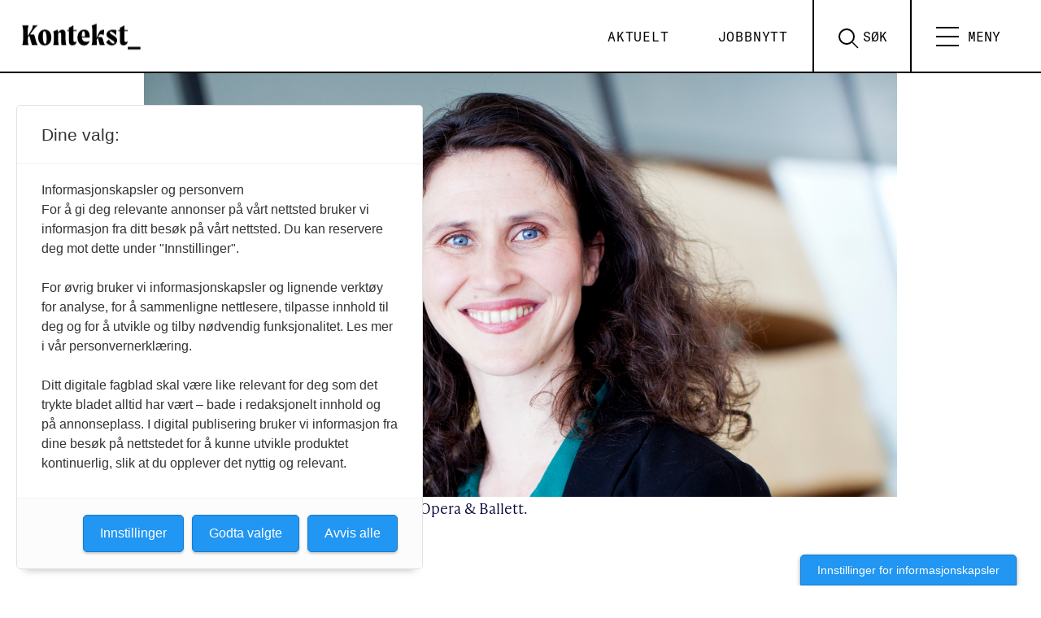

--- FILE ---
content_type: text/html; charset=UTF-8
request_url: https://www.kontekst.no/ny-satsing-pa-kvinnelige-koreografer/
body_size: 15415
content:
<!doctype html>
<html lang="nb-NO">
  <head>
  <meta charset="utf-8">
  <meta http-equiv="x-ua-compatible" content="ie=edge">
  <meta name="viewport" content="width=device-width, initial-scale=1, shrink-to-fit=no, viewport-fit=cover">


  <link rel="apple-touch-icon" sizes="180x180" href="https://www.kontekst.no/wp-content/themes/konsept-2.0/dist/images/apple-touch-icon_7cabc0bf.png">

  <link rel="icon" type="image/png" sizes="32x32" href="https://www.kontekst.no/wp-content/themes/konsept-2.0/dist/images/favicon-32x32_83cd475a.png">
  <link rel="icon" type="image/png" sizes="16x16" href="https://www.kontekst.no/wp-content/themes/konsept-2.0/dist/images/favicon-16x16_8b862927.png">
  <link rel="manifest" href="https://www.kontekst.no/wp-content/themes/konsept-2.0/dist/images/site_f7ebd251.webmanifest">
  <link rel="mask-icon" href="https://www.kontekst.no/wp-content/themes/konsept-2.0/dist/images/safari-pinned-tab_13edf92f.svg" color="#000000">
  <link rel="shortcut icon" href="https://www.kontekst.no/wp-content/themes/konsept-2.0/dist/images/favicon_1003b39a.ico">
  <meta name="msapplication-TileColor" content="#00605c">
  <meta name="msapplication-config" content="https://www.kontekst.no/wp-content/themes/konsept-2.0/dist/images/browserconfig_0c7d5bb0.xml">
  <meta name="theme-color" content="#ffffff">

  <!-- Facebook Pixel Code -->
  <script>
  !function(f,b,e,v,n,t,s)
  {if(f.fbq)return;n=f.fbq=function(){n.callMethod?
  n.callMethod.apply(n,arguments):n.queue.push(arguments)};
  if(!f._fbq)f._fbq=n;n.push=n;n.loaded=!0;n.version='2.0';
  n.queue=[];t=b.createElement(e);t.async=!0;
  t.src=v;s=b.getElementsByTagName(e)[0];
  s.parentNode.insertBefore(t,s)}(window, document,'script',
  'https://connect.facebook.net/en_US/fbevents.js');
  fbq('init', '443246073823318');
  fbq('track', 'PageView');
  </script>
  <noscript><img height="1" width="1" style="display:none"
  src="https://www.facebook.com/tr?id=443246073823318&ev=PageView&noscript=1"
  /></noscript>
  <!-- End Facebook Pixel Code -->

	<!-- Fagpressen -->
	<script src="https://t.atmng.io/fag_pressen/-m8AwRMEx.prod.js" async></script>

  <!-- Global site tag (gtag.js) - Google Analytics -->
<script async src="https://www.googletagmanager.com/gtag/js?id=G-T8CHH5HDY5"></script>
<script>
  window.dataLayer = window.dataLayer || [];
  function gtag(){dataLayer.push(arguments);}
  gtag('js', new Date());

  gtag('config', 'G-T8CHH5HDY5');
</script>

  <meta name='robots' content='index, follow, max-image-preview:large, max-snippet:-1, max-video-preview:-1' />
	<style>img:is([sizes="auto" i], [sizes^="auto," i]) { contain-intrinsic-size: 3000px 1500px }</style>
	
	<!-- This site is optimized with the Yoast SEO Premium plugin v26.0 (Yoast SEO v26.0) - https://yoast.com/wordpress/plugins/seo/ -->
	<title>Ny satsing på kvinnelige koreografer &#8902; Kontekst</title>
	<meta name="description" content="Talent Norge, Den Norske Opera &amp; Ballett og Norsk Tipping samarbeider om en ny satsing på kvinnelige koreografer." />
	<link rel="canonical" href="https://www.kontekst.no/ny-satsing-pa-kvinnelige-koreografer/" />
	<meta property="og:locale" content="nb_NO" />
	<meta property="og:type" content="article" />
	<meta property="og:title" content="Ny satsing på kvinnelige koreografer" />
	<meta property="og:description" content="Talent Norge, Den Norske Opera &amp; Ballett og Norsk Tipping samarbeider om en ny satsing på kvinnelige koreografer." />
	<meta property="og:url" content="https://www.kontekst.no/ny-satsing-pa-kvinnelige-koreografer/" />
	<meta property="og:site_name" content="Kontekst" />
	<meta property="article:publisher" content="https://www.facebook.com/kontekstkultur" />
	<meta property="article:published_time" content="2019-11-21T11:29:48+00:00" />
	<meta property="article:modified_time" content="2021-11-17T11:42:59+00:00" />
	<meta property="og:image" content="https://www.kontekst.no/wp-content/uploads/sites/2/2021/11/453650.jpg" />
	<meta property="og:image:width" content="1711" />
	<meta property="og:image:height" content="1080" />
	<meta property="og:image:type" content="image/jpeg" />
	<meta name="twitter:card" content="summary_large_image" />
	<meta name="twitter:creator" content="@kontekstkultur" />
	<meta name="twitter:site" content="@kontekstkultur" />
	<meta name="twitter:label1" content="Ansl. lesetid" />
	<meta name="twitter:data1" content="2 minutter" />
	<script type="application/ld+json" class="yoast-schema-graph">{"@context":"https://schema.org","@graph":[{"@type":"Article","@id":"https://www.kontekst.no/ny-satsing-pa-kvinnelige-koreografer/#article","isPartOf":{"@id":"https://www.kontekst.no/ny-satsing-pa-kvinnelige-koreografer/"},"author":{"name":"","@id":""},"headline":"Ny satsing på kvinnelige koreografer","datePublished":"2019-11-21T11:29:48+00:00","dateModified":"2021-11-17T11:42:59+00:00","mainEntityOfPage":{"@id":"https://www.kontekst.no/ny-satsing-pa-kvinnelige-koreografer/"},"wordCount":393,"commentCount":0,"publisher":{"@id":"https://www.kontekst.no/#organization"},"image":{"@id":"https://www.kontekst.no/ny-satsing-pa-kvinnelige-koreografer/#primaryimage"},"thumbnailUrl":"https://www.kontekst.no/wp-content/uploads/sites/2/2021/11/453650.jpg","articleSection":["Nyheter"],"inLanguage":"nb-NO","potentialAction":[{"@type":"CommentAction","name":"Comment","target":["https://www.kontekst.no/ny-satsing-pa-kvinnelige-koreografer/#respond"]}]},{"@type":"WebPage","@id":"https://www.kontekst.no/ny-satsing-pa-kvinnelige-koreografer/","url":"https://www.kontekst.no/ny-satsing-pa-kvinnelige-koreografer/","name":"Ny satsing på kvinnelige koreografer &#8902; Kontekst","isPartOf":{"@id":"https://www.kontekst.no/#website"},"primaryImageOfPage":{"@id":"https://www.kontekst.no/ny-satsing-pa-kvinnelige-koreografer/#primaryimage"},"image":{"@id":"https://www.kontekst.no/ny-satsing-pa-kvinnelige-koreografer/#primaryimage"},"thumbnailUrl":"https://www.kontekst.no/wp-content/uploads/sites/2/2021/11/453650.jpg","datePublished":"2019-11-21T11:29:48+00:00","dateModified":"2021-11-17T11:42:59+00:00","description":"Talent Norge, Den Norske Opera &amp; Ballett og Norsk Tipping samarbeider om en ny satsing på kvinnelige koreografer.","breadcrumb":{"@id":"https://www.kontekst.no/ny-satsing-pa-kvinnelige-koreografer/#breadcrumb"},"inLanguage":"nb-NO","potentialAction":[{"@type":"ReadAction","target":["https://www.kontekst.no/ny-satsing-pa-kvinnelige-koreografer/"]}]},{"@type":"ImageObject","inLanguage":"nb-NO","@id":"https://www.kontekst.no/ny-satsing-pa-kvinnelige-koreografer/#primaryimage","url":"https://www.kontekst.no/wp-content/uploads/sites/2/2021/11/453650.jpg","contentUrl":"https://www.kontekst.no/wp-content/uploads/sites/2/2021/11/453650.jpg","width":1711,"height":1080,"caption":"Ballettsjef Ingrid Lorentzen, Den Norske Opera &amp; Ballett."},{"@type":"BreadcrumbList","@id":"https://www.kontekst.no/ny-satsing-pa-kvinnelige-koreografer/#breadcrumb","itemListElement":[{"@type":"ListItem","position":1,"name":"Hjem","item":"https://www.kontekst.no/"},{"@type":"ListItem","position":2,"name":"Ny satsing på kvinnelige koreografer"}]},{"@type":"WebSite","@id":"https://www.kontekst.no/#website","url":"https://www.kontekst.no/","name":"Kontekst","description":"– Kulturlivets stemme","publisher":{"@id":"https://www.kontekst.no/#organization"},"potentialAction":[{"@type":"SearchAction","target":{"@type":"EntryPoint","urlTemplate":"https://www.kontekst.no/?s={search_term_string}"},"query-input":{"@type":"PropertyValueSpecification","valueRequired":true,"valueName":"search_term_string"}}],"inLanguage":"nb-NO"},{"@type":"Organization","@id":"https://www.kontekst.no/#organization","name":"Kontekst","url":"https://www.kontekst.no/","logo":{"@type":"ImageObject","inLanguage":"nb-NO","@id":"https://www.kontekst.no/#/schema/logo/image/","url":"https://www.kontekst.no/wp-content/uploads/sites/2/2021/11/Kontekst_logo_sort_RGB.png","contentUrl":"https://www.kontekst.no/wp-content/uploads/sites/2/2021/11/Kontekst_logo_sort_RGB.png","width":4270,"height":1154,"caption":"Kontekst"},"image":{"@id":"https://www.kontekst.no/#/schema/logo/image/"},"sameAs":["https://www.facebook.com/kontekstkultur","https://x.com/kontekstkultur","https://www.instagram.com/kontekst.no"],"description":"Et digitalt tidsskrift om kulturpolitikk, musikk, scenekunst og kunstutdanning","email":"redaksjon@kontekst.no","legalName":"Creo – Forbundet for kunst og kultur","foundingDate":"2021-11-01","publishingPrinciples":"https://www.kontekst.no/om-kontekst/","ownershipFundingInfo":"https://www.kontekst.no/om-kontekst/","ethicsPolicy":"https://www.kontekst.no/om-kontekst/"}]}</script>
	<!-- / Yoast SEO Premium plugin. -->


<link rel='dns-prefetch' href='//www.kontekst.no' />
<link rel='dns-prefetch' href='//use.typekit.net' />
<script type="text/javascript">
/* <![CDATA[ */
window._wpemojiSettings = {"baseUrl":"https:\/\/s.w.org\/images\/core\/emoji\/16.0.1\/72x72\/","ext":".png","svgUrl":"https:\/\/s.w.org\/images\/core\/emoji\/16.0.1\/svg\/","svgExt":".svg","source":{"concatemoji":"https:\/\/www.kontekst.no\/wp-includes\/js\/wp-emoji-release.min.js?ver=6.8.3"}};
/*! This file is auto-generated */
!function(s,n){var o,i,e;function c(e){try{var t={supportTests:e,timestamp:(new Date).valueOf()};sessionStorage.setItem(o,JSON.stringify(t))}catch(e){}}function p(e,t,n){e.clearRect(0,0,e.canvas.width,e.canvas.height),e.fillText(t,0,0);var t=new Uint32Array(e.getImageData(0,0,e.canvas.width,e.canvas.height).data),a=(e.clearRect(0,0,e.canvas.width,e.canvas.height),e.fillText(n,0,0),new Uint32Array(e.getImageData(0,0,e.canvas.width,e.canvas.height).data));return t.every(function(e,t){return e===a[t]})}function u(e,t){e.clearRect(0,0,e.canvas.width,e.canvas.height),e.fillText(t,0,0);for(var n=e.getImageData(16,16,1,1),a=0;a<n.data.length;a++)if(0!==n.data[a])return!1;return!0}function f(e,t,n,a){switch(t){case"flag":return n(e,"\ud83c\udff3\ufe0f\u200d\u26a7\ufe0f","\ud83c\udff3\ufe0f\u200b\u26a7\ufe0f")?!1:!n(e,"\ud83c\udde8\ud83c\uddf6","\ud83c\udde8\u200b\ud83c\uddf6")&&!n(e,"\ud83c\udff4\udb40\udc67\udb40\udc62\udb40\udc65\udb40\udc6e\udb40\udc67\udb40\udc7f","\ud83c\udff4\u200b\udb40\udc67\u200b\udb40\udc62\u200b\udb40\udc65\u200b\udb40\udc6e\u200b\udb40\udc67\u200b\udb40\udc7f");case"emoji":return!a(e,"\ud83e\udedf")}return!1}function g(e,t,n,a){var r="undefined"!=typeof WorkerGlobalScope&&self instanceof WorkerGlobalScope?new OffscreenCanvas(300,150):s.createElement("canvas"),o=r.getContext("2d",{willReadFrequently:!0}),i=(o.textBaseline="top",o.font="600 32px Arial",{});return e.forEach(function(e){i[e]=t(o,e,n,a)}),i}function t(e){var t=s.createElement("script");t.src=e,t.defer=!0,s.head.appendChild(t)}"undefined"!=typeof Promise&&(o="wpEmojiSettingsSupports",i=["flag","emoji"],n.supports={everything:!0,everythingExceptFlag:!0},e=new Promise(function(e){s.addEventListener("DOMContentLoaded",e,{once:!0})}),new Promise(function(t){var n=function(){try{var e=JSON.parse(sessionStorage.getItem(o));if("object"==typeof e&&"number"==typeof e.timestamp&&(new Date).valueOf()<e.timestamp+604800&&"object"==typeof e.supportTests)return e.supportTests}catch(e){}return null}();if(!n){if("undefined"!=typeof Worker&&"undefined"!=typeof OffscreenCanvas&&"undefined"!=typeof URL&&URL.createObjectURL&&"undefined"!=typeof Blob)try{var e="postMessage("+g.toString()+"("+[JSON.stringify(i),f.toString(),p.toString(),u.toString()].join(",")+"));",a=new Blob([e],{type:"text/javascript"}),r=new Worker(URL.createObjectURL(a),{name:"wpTestEmojiSupports"});return void(r.onmessage=function(e){c(n=e.data),r.terminate(),t(n)})}catch(e){}c(n=g(i,f,p,u))}t(n)}).then(function(e){for(var t in e)n.supports[t]=e[t],n.supports.everything=n.supports.everything&&n.supports[t],"flag"!==t&&(n.supports.everythingExceptFlag=n.supports.everythingExceptFlag&&n.supports[t]);n.supports.everythingExceptFlag=n.supports.everythingExceptFlag&&!n.supports.flag,n.DOMReady=!1,n.readyCallback=function(){n.DOMReady=!0}}).then(function(){return e}).then(function(){var e;n.supports.everything||(n.readyCallback(),(e=n.source||{}).concatemoji?t(e.concatemoji):e.wpemoji&&e.twemoji&&(t(e.twemoji),t(e.wpemoji)))}))}((window,document),window._wpemojiSettings);
/* ]]> */
</script>
<style id='wp-emoji-styles-inline-css' type='text/css'>

	img.wp-smiley, img.emoji {
		display: inline !important;
		border: none !important;
		box-shadow: none !important;
		height: 1em !important;
		width: 1em !important;
		margin: 0 0.07em !important;
		vertical-align: -0.1em !important;
		background: none !important;
		padding: 0 !important;
	}
</style>
<link rel='stylesheet' id='wp-block-library-css' href='https://www.kontekst.no/wp-includes/css/dist/block-library/style.min.css?ver=6.8.3' type='text/css' media='all' />
<style id='global-styles-inline-css' type='text/css'>
:root{--wp--preset--aspect-ratio--square: 1;--wp--preset--aspect-ratio--4-3: 4/3;--wp--preset--aspect-ratio--3-4: 3/4;--wp--preset--aspect-ratio--3-2: 3/2;--wp--preset--aspect-ratio--2-3: 2/3;--wp--preset--aspect-ratio--16-9: 16/9;--wp--preset--aspect-ratio--9-16: 9/16;--wp--preset--color--black: #000000;--wp--preset--color--cyan-bluish-gray: #abb8c3;--wp--preset--color--white: #ffffff;--wp--preset--color--pale-pink: #f78da7;--wp--preset--color--vivid-red: #cf2e2e;--wp--preset--color--luminous-vivid-orange: #ff6900;--wp--preset--color--luminous-vivid-amber: #fcb900;--wp--preset--color--light-green-cyan: #7bdcb5;--wp--preset--color--vivid-green-cyan: #00d084;--wp--preset--color--pale-cyan-blue: #8ed1fc;--wp--preset--color--vivid-cyan-blue: #0693e3;--wp--preset--color--vivid-purple: #9b51e0;--wp--preset--color--offwhite-1: var(--color-offwhite_1);--wp--preset--color--light-grey-1: var(--color-light_grey_1);--wp--preset--gradient--vivid-cyan-blue-to-vivid-purple: linear-gradient(135deg,rgba(6,147,227,1) 0%,rgb(155,81,224) 100%);--wp--preset--gradient--light-green-cyan-to-vivid-green-cyan: linear-gradient(135deg,rgb(122,220,180) 0%,rgb(0,208,130) 100%);--wp--preset--gradient--luminous-vivid-amber-to-luminous-vivid-orange: linear-gradient(135deg,rgba(252,185,0,1) 0%,rgba(255,105,0,1) 100%);--wp--preset--gradient--luminous-vivid-orange-to-vivid-red: linear-gradient(135deg,rgba(255,105,0,1) 0%,rgb(207,46,46) 100%);--wp--preset--gradient--very-light-gray-to-cyan-bluish-gray: linear-gradient(135deg,rgb(238,238,238) 0%,rgb(169,184,195) 100%);--wp--preset--gradient--cool-to-warm-spectrum: linear-gradient(135deg,rgb(74,234,220) 0%,rgb(151,120,209) 20%,rgb(207,42,186) 40%,rgb(238,44,130) 60%,rgb(251,105,98) 80%,rgb(254,248,76) 100%);--wp--preset--gradient--blush-light-purple: linear-gradient(135deg,rgb(255,206,236) 0%,rgb(152,150,240) 100%);--wp--preset--gradient--blush-bordeaux: linear-gradient(135deg,rgb(254,205,165) 0%,rgb(254,45,45) 50%,rgb(107,0,62) 100%);--wp--preset--gradient--luminous-dusk: linear-gradient(135deg,rgb(255,203,112) 0%,rgb(199,81,192) 50%,rgb(65,88,208) 100%);--wp--preset--gradient--pale-ocean: linear-gradient(135deg,rgb(255,245,203) 0%,rgb(182,227,212) 50%,rgb(51,167,181) 100%);--wp--preset--gradient--electric-grass: linear-gradient(135deg,rgb(202,248,128) 0%,rgb(113,206,126) 100%);--wp--preset--gradient--midnight: linear-gradient(135deg,rgb(2,3,129) 0%,rgb(40,116,252) 100%);--wp--preset--font-size--small: 13px;--wp--preset--font-size--medium: 20px;--wp--preset--font-size--large: 36px;--wp--preset--font-size--x-large: 42px;--wp--preset--spacing--20: 0.44rem;--wp--preset--spacing--30: 0.67rem;--wp--preset--spacing--40: 1rem;--wp--preset--spacing--50: 1.5rem;--wp--preset--spacing--60: 2.25rem;--wp--preset--spacing--70: 3.38rem;--wp--preset--spacing--80: 5.06rem;--wp--preset--shadow--natural: 6px 6px 9px rgba(0, 0, 0, 0.2);--wp--preset--shadow--deep: 12px 12px 50px rgba(0, 0, 0, 0.4);--wp--preset--shadow--sharp: 6px 6px 0px rgba(0, 0, 0, 0.2);--wp--preset--shadow--outlined: 6px 6px 0px -3px rgba(255, 255, 255, 1), 6px 6px rgba(0, 0, 0, 1);--wp--preset--shadow--crisp: 6px 6px 0px rgba(0, 0, 0, 1);}:where(body) { margin: 0; }.wp-site-blocks > .alignleft { float: left; margin-right: 2em; }.wp-site-blocks > .alignright { float: right; margin-left: 2em; }.wp-site-blocks > .aligncenter { justify-content: center; margin-left: auto; margin-right: auto; }:where(.is-layout-flex){gap: 0.5em;}:where(.is-layout-grid){gap: 0.5em;}.is-layout-flow > .alignleft{float: left;margin-inline-start: 0;margin-inline-end: 2em;}.is-layout-flow > .alignright{float: right;margin-inline-start: 2em;margin-inline-end: 0;}.is-layout-flow > .aligncenter{margin-left: auto !important;margin-right: auto !important;}.is-layout-constrained > .alignleft{float: left;margin-inline-start: 0;margin-inline-end: 2em;}.is-layout-constrained > .alignright{float: right;margin-inline-start: 2em;margin-inline-end: 0;}.is-layout-constrained > .aligncenter{margin-left: auto !important;margin-right: auto !important;}.is-layout-constrained > :where(:not(.alignleft):not(.alignright):not(.alignfull)){margin-left: auto !important;margin-right: auto !important;}body .is-layout-flex{display: flex;}.is-layout-flex{flex-wrap: wrap;align-items: center;}.is-layout-flex > :is(*, div){margin: 0;}body .is-layout-grid{display: grid;}.is-layout-grid > :is(*, div){margin: 0;}body{padding-top: 0px;padding-right: 0px;padding-bottom: 0px;padding-left: 0px;}a:where(:not(.wp-element-button)){text-decoration: underline;}:root :where(.wp-element-button, .wp-block-button__link){background-color: #32373c;border-width: 0;color: #fff;font-family: inherit;font-size: inherit;line-height: inherit;padding: calc(0.667em + 2px) calc(1.333em + 2px);text-decoration: none;}.has-black-color{color: var(--wp--preset--color--black) !important;}.has-cyan-bluish-gray-color{color: var(--wp--preset--color--cyan-bluish-gray) !important;}.has-white-color{color: var(--wp--preset--color--white) !important;}.has-pale-pink-color{color: var(--wp--preset--color--pale-pink) !important;}.has-vivid-red-color{color: var(--wp--preset--color--vivid-red) !important;}.has-luminous-vivid-orange-color{color: var(--wp--preset--color--luminous-vivid-orange) !important;}.has-luminous-vivid-amber-color{color: var(--wp--preset--color--luminous-vivid-amber) !important;}.has-light-green-cyan-color{color: var(--wp--preset--color--light-green-cyan) !important;}.has-vivid-green-cyan-color{color: var(--wp--preset--color--vivid-green-cyan) !important;}.has-pale-cyan-blue-color{color: var(--wp--preset--color--pale-cyan-blue) !important;}.has-vivid-cyan-blue-color{color: var(--wp--preset--color--vivid-cyan-blue) !important;}.has-vivid-purple-color{color: var(--wp--preset--color--vivid-purple) !important;}.has-offwhite-1-color{color: var(--wp--preset--color--offwhite-1) !important;}.has-light-grey-1-color{color: var(--wp--preset--color--light-grey-1) !important;}.has-black-background-color{background-color: var(--wp--preset--color--black) !important;}.has-cyan-bluish-gray-background-color{background-color: var(--wp--preset--color--cyan-bluish-gray) !important;}.has-white-background-color{background-color: var(--wp--preset--color--white) !important;}.has-pale-pink-background-color{background-color: var(--wp--preset--color--pale-pink) !important;}.has-vivid-red-background-color{background-color: var(--wp--preset--color--vivid-red) !important;}.has-luminous-vivid-orange-background-color{background-color: var(--wp--preset--color--luminous-vivid-orange) !important;}.has-luminous-vivid-amber-background-color{background-color: var(--wp--preset--color--luminous-vivid-amber) !important;}.has-light-green-cyan-background-color{background-color: var(--wp--preset--color--light-green-cyan) !important;}.has-vivid-green-cyan-background-color{background-color: var(--wp--preset--color--vivid-green-cyan) !important;}.has-pale-cyan-blue-background-color{background-color: var(--wp--preset--color--pale-cyan-blue) !important;}.has-vivid-cyan-blue-background-color{background-color: var(--wp--preset--color--vivid-cyan-blue) !important;}.has-vivid-purple-background-color{background-color: var(--wp--preset--color--vivid-purple) !important;}.has-offwhite-1-background-color{background-color: var(--wp--preset--color--offwhite-1) !important;}.has-light-grey-1-background-color{background-color: var(--wp--preset--color--light-grey-1) !important;}.has-black-border-color{border-color: var(--wp--preset--color--black) !important;}.has-cyan-bluish-gray-border-color{border-color: var(--wp--preset--color--cyan-bluish-gray) !important;}.has-white-border-color{border-color: var(--wp--preset--color--white) !important;}.has-pale-pink-border-color{border-color: var(--wp--preset--color--pale-pink) !important;}.has-vivid-red-border-color{border-color: var(--wp--preset--color--vivid-red) !important;}.has-luminous-vivid-orange-border-color{border-color: var(--wp--preset--color--luminous-vivid-orange) !important;}.has-luminous-vivid-amber-border-color{border-color: var(--wp--preset--color--luminous-vivid-amber) !important;}.has-light-green-cyan-border-color{border-color: var(--wp--preset--color--light-green-cyan) !important;}.has-vivid-green-cyan-border-color{border-color: var(--wp--preset--color--vivid-green-cyan) !important;}.has-pale-cyan-blue-border-color{border-color: var(--wp--preset--color--pale-cyan-blue) !important;}.has-vivid-cyan-blue-border-color{border-color: var(--wp--preset--color--vivid-cyan-blue) !important;}.has-vivid-purple-border-color{border-color: var(--wp--preset--color--vivid-purple) !important;}.has-offwhite-1-border-color{border-color: var(--wp--preset--color--offwhite-1) !important;}.has-light-grey-1-border-color{border-color: var(--wp--preset--color--light-grey-1) !important;}.has-vivid-cyan-blue-to-vivid-purple-gradient-background{background: var(--wp--preset--gradient--vivid-cyan-blue-to-vivid-purple) !important;}.has-light-green-cyan-to-vivid-green-cyan-gradient-background{background: var(--wp--preset--gradient--light-green-cyan-to-vivid-green-cyan) !important;}.has-luminous-vivid-amber-to-luminous-vivid-orange-gradient-background{background: var(--wp--preset--gradient--luminous-vivid-amber-to-luminous-vivid-orange) !important;}.has-luminous-vivid-orange-to-vivid-red-gradient-background{background: var(--wp--preset--gradient--luminous-vivid-orange-to-vivid-red) !important;}.has-very-light-gray-to-cyan-bluish-gray-gradient-background{background: var(--wp--preset--gradient--very-light-gray-to-cyan-bluish-gray) !important;}.has-cool-to-warm-spectrum-gradient-background{background: var(--wp--preset--gradient--cool-to-warm-spectrum) !important;}.has-blush-light-purple-gradient-background{background: var(--wp--preset--gradient--blush-light-purple) !important;}.has-blush-bordeaux-gradient-background{background: var(--wp--preset--gradient--blush-bordeaux) !important;}.has-luminous-dusk-gradient-background{background: var(--wp--preset--gradient--luminous-dusk) !important;}.has-pale-ocean-gradient-background{background: var(--wp--preset--gradient--pale-ocean) !important;}.has-electric-grass-gradient-background{background: var(--wp--preset--gradient--electric-grass) !important;}.has-midnight-gradient-background{background: var(--wp--preset--gradient--midnight) !important;}.has-small-font-size{font-size: var(--wp--preset--font-size--small) !important;}.has-medium-font-size{font-size: var(--wp--preset--font-size--medium) !important;}.has-large-font-size{font-size: var(--wp--preset--font-size--large) !important;}.has-x-large-font-size{font-size: var(--wp--preset--font-size--x-large) !important;}
:where(.wp-block-post-template.is-layout-flex){gap: 1.25em;}:where(.wp-block-post-template.is-layout-grid){gap: 1.25em;}
:where(.wp-block-columns.is-layout-flex){gap: 2em;}:where(.wp-block-columns.is-layout-grid){gap: 2em;}
:root :where(.wp-block-pullquote){font-size: 1.5em;line-height: 1.6;}
</style>
<link rel='stylesheet' id='qtip2css-css' href='https://www.kontekst.no/wp-content/plugins/wordpress-tooltips/js/qtip2/jquery.qtip.min.css?ver=6.8.3' type='text/css' media='all' />
<link rel='stylesheet' id='directorycss-css' href='https://www.kontekst.no/wp-content/plugins/wordpress-tooltips/js/jdirectory/directory.min.css?ver=6.8.3' type='text/css' media='all' />
<link rel='stylesheet' id='searchwp-forms-css' href='https://www.kontekst.no/wp-content/plugins/searchwp-live-ajax-search/assets/styles/frontend/search-forms.min.css?ver=1.8.6' type='text/css' media='all' />
<link rel='stylesheet' id='searchwp-live-search-css' href='https://www.kontekst.no/wp-content/plugins/searchwp-live-ajax-search/assets/styles/style.min.css?ver=1.8.6' type='text/css' media='all' />
<style id='searchwp-live-search-inline-css' type='text/css'>
.searchwp-live-search-result .searchwp-live-search-result--title a {
  font-size: 16px;
}
.searchwp-live-search-result .searchwp-live-search-result--price {
  font-size: 14px;
}
.searchwp-live-search-result .searchwp-live-search-result--add-to-cart .button {
  font-size: 14px;
}

</style>
<link rel='stylesheet' id='fonts-css' href='https://use.typekit.net/vyu5uwp.css?ver=6.8.3' type='text/css' media='all' />
<link rel='stylesheet' id='sage/main.css-css' href='https://www.kontekst.no/wp-content/themes/konsept-2.0/dist/styles/main_c28573cc.css' type='text/css' media='all' />
<script type="text/javascript" src="https://www.kontekst.no/wp-includes/js/jquery/jquery.min.js?ver=3.7.1" id="jquery-core-js"></script>
<script type="text/javascript" src="https://www.kontekst.no/wp-includes/js/jquery/jquery-migrate.min.js?ver=3.4.1" id="jquery-migrate-js"></script>
<script type="text/javascript" src="https://www.kontekst.no/wp-content/plugins/wordpress-tooltips/js/qtip2/jquery.qtip.min.js?ver=6.8.3" id="qtip2js-js"></script>
<script type="text/javascript" src="https://www.kontekst.no/wp-content/plugins/wordpress-tooltips/js/jdirectory/jquery.directory.min.js?ver=6.8.3" id="directoryjs-js"></script>
<link rel="https://api.w.org/" href="https://www.kontekst.no/wp-json/" /><link rel="alternate" title="JSON" type="application/json" href="https://www.kontekst.no/wp-json/wp/v2/posts/9018" /><link rel="EditURI" type="application/rsd+xml" title="RSD" href="https://www.kontekst.no/xmlrpc.php?rsd" />
<link rel='shortlink' href='https://www.kontekst.no/?p=9018' />
<link rel="alternate" title="oEmbed (JSON)" type="application/json+oembed" href="https://www.kontekst.no/wp-json/oembed/1.0/embed?url=https%3A%2F%2Fwww.kontekst.no%2Fny-satsing-pa-kvinnelige-koreografer%2F" />
<link rel="alternate" title="oEmbed (XML)" type="text/xml+oembed" href="https://www.kontekst.no/wp-json/oembed/1.0/embed?url=https%3A%2F%2Fwww.kontekst.no%2Fny-satsing-pa-kvinnelige-koreografer%2F&#038;format=xml" />
 	<script type="text/javascript">	
	if(typeof jQuery=='undefined')
	{
		document.write('<'+'script src="https://www.kontekst.no/wp-content/plugins//wordpress-tooltips/js/qtip/jquery.js" type="text/javascript"></'+'script>');
	}
	</script>
	<script type="text/javascript">

	function toolTips(whichID,theTipContent)
	{
    		theTipContent = theTipContent.replace('[[[[[','');
    		theTipContent = theTipContent.replace(']]]]]','');
    		theTipContent = theTipContent.replace('@@@@','');
    		theTipContent = theTipContent.replace('####','');
    		theTipContent = theTipContent.replace('%%%%','');
    		theTipContent = theTipContent.replace('//##','');
    		theTipContent = theTipContent.replace('##]]','');
    		    		    		    		
			jQuery(whichID).qtip
			(
				{
					content:
					{
						text:theTipContent,
												
					},
   					style:
   					{
   					   						classes:' qtip-dark wordpress-tooltip-free qtip-rounded qtip-shadow '
    				},
    				position:
    				{
    					viewport: jQuery(window),
    					my: 'bottom center',
    					at: 'top center'
    				},
					show:'mouseover',
					hide: { fixed: true, delay: 200 }
				}
			)
	}
</script>
	
	<style type="text/css">
	.tooltips_table .tooltipsall
	{
		border-bottom:none !important;
	}
	.tooltips_table span {
    color: inherit !important;
	}
	.qtip-content .tooltipsall
	{
		border-bottom:none !important;
		color: inherit !important;
	}
	
		.tooltipsincontent
	{
		border-bottom:2px dotted #888;	
	}

	.tooltipsPopupCreditLink a
	{
		color:gray;
	}	
	</style>
			<style type="text/css">
			.navitems a
			{
				text-decoration: none !important;
			}
		</style>
								<style type="text/css">
							.tooltips_table_title span
							{
							font-size: 14px !important;
							}
						</style>
					<meta property="article:section" content="Nyheter" />
</head>
    <body class="wp-singular post-template-default single single-post postid-9018 single-format-standard wp-theme-konsept-20resources category-nyheter ny-satsing-pa-kvinnelige-koreografer app-data index-data singular-data single-data single-post-data single-post-ny-satsing-pa-kvinnelige-koreografer-data">
        <header class="site-header">
  <a class="skip-to-content-link" href="#main">
    Skip to content
  </a>

  <!-- <div class="container"> -->
  <a class="brand" href="https://www.kontekst.no/">
    <i class="icon"><svg width="1024.72" height="276.69" viewBox="0 0 1024.72 276.69">
                      <g>
                        <path class="svg-fill" d="M172.74,146.79c0-39.26,21.52-63.15,53-63.15,27.2,0,50.61,22.23,50.61,62,0,39.49-21.52,63.14-53.21,63.14C195.92,208.75,172.74,186.28,172.74,146.79Zm66.7,11.35c0-31-5.91-62-17.5-62-10.17,0-12.54,15.38-12.54,38.08,0,31,5.91,62,17.5,62C237.07,196.22,239.44,181.08,239.44,158.14Z"/>
                        <path class="svg-fill" d="M394.56,205.68H356.49c-2.37-9.93-3.08-23.89-3.08-40V122c0-12.06-3.55-15.61-10.4-15.61-4,0-8.52,1.66-12.54,6.86v59.6c0,13.48.24,21,5.44,32.88H290.26c5-11.83,5.44-19.4,5.44-32.88V126.92c0-11.82-.23-17.74-5.44-28.38,11.36-4.73,23.18-9.7,34.3-15.14a67.09,67.09,0,0,1,5.91,22.94c6.39-14.42,18.92-22.23,32.17-22.23,16.79,0,25.54,11.83,25.54,33.35V165C388.18,181.56,390.07,192,394.56,205.68Z"/>
                        <path class="svg-fill" d="M449.34,95.23v66.22c0,6.86,0,20.11,11.83,20.11,5.68,0,10.17-2.84,13.95-6.15,0,18.92-14.42,32.87-33.11,32.87-13.95,0-27.43-8-27.43-32.87V95.23h-14L402,86.48h12.3c0-4.73-.24-10.65-.71-18a201.79,201.79,0,0,0,35.71-18.21V86.48h27.2l-1.18,8.75Z"/>
                        <path class="svg-fill" d="M577.29,147H516.75c2.6,19.87,11.11,32.17,35.71,32.17a53,53,0,0,0,24.36-5.44c-2.13,14.19-15.37,35-43.28,35-30,0-51.32-24.59-51.32-61.49,0-35.48,18.44-63.38,52.74-63.38,29.33,0,42.33,20.81,42.33,45.64Zm-35.47-16.79c0-25.3-4.73-34.06-12.3-34.06-7.81,0-13.48,9.7-13.48,35,0,2.6,0,5.2.23,7.8H534C540.63,139,541.82,138.51,541.82,130.23Z"/>
                        <path class="svg-fill" d="M698.52,205.68H658.07l-14.89-52.27c-.71-2.13-1.19-3.55-2.37-4.49l-7.57,16.79v5.2a253.17,253.17,0,0,0,2.13,34.77H593c4.73-13.72,5.44-22,5.44-34.77V83.64c0-12.06,0-21.52-5-32.4a252.79,252.79,0,0,0,39.73-14.9V147.26l6.15-14.43C654.29,97.59,660,86,683.62,86h8.51l-3.31,41.87c-8.28-5.21-14.43-7.81-20.57-7.81-8.76,0-15.85,5-24.37,22.71h21.29c9,0,12.53,2.13,15.61,12.77l7.81,27A93.21,93.21,0,0,0,698.52,205.68Z"/>
                        <path class="svg-fill"  d="M736,105.64c0,5.67,7.57,11.11,24.84,22l13,8.28c8.52,5.44,20.58,15.37,20.58,32.64,0,21.76-18.21,40-42.33,40-20.82,0-37.14-12.77-44.94-26.73l22-19.16c14.43,22.71,26.73,31,35.48,31,4.73,0,8.28-2.37,8.28-7.34,0-5.91-4-10.64-18-19.15L736,155.54c-16.08-9.93-25.3-17.5-25.3-32.64,0-20.58,19.15-38.31,50.84-38.55,11.36,0,22.47,2.36,27.68,4.49l-4.26,42.1c-9.22-17.26-27.2-31.45-41.39-31.45C738.82,99.49,736,101.85,736,105.64Z"/>
                        <path class="svg-fill" d="M851.44,95.23v66.22c0,6.86,0,20.11,11.82,20.11,5.68,0,10.17-2.84,14-6.15,0,18.92-14.43,32.87-33.11,32.87-14,0-27.44-8-27.44-32.87V95.23H802.72l1.42-8.75h12.3c0-4.73-.24-10.65-.71-18a202.14,202.14,0,0,0,35.71-18.21V86.48h27.2l-1.18,8.75Z"/>
                        <rect class="svg-fill marker" x="878.64" y="220.09" width="99.25" height="20.26"/>
                        <path class="svg-fill" d="M156.09,175.56c3.1,11.71,7.88,22.71,13.62,30.12H123.57l-20.56-72a7.54,7.54,0,0,0-1.19-2.39L90.34,147.59v17a127,127,0,0,0,6.46,41.12H47.31a127,127,0,0,0,6.46-41.12V91.17c0-12.91-1.68-27-6.94-40.88H97a120,120,0,0,0-6.7,40.88v41.36l26.78-42.08c9.8-15.54,12.67-26.06,11.95-40.16h40.64C154.89,60.57,141.5,75.87,127.88,95l-19.13,26.78h20.8c7.65,0,11.71,1.67,12.67,4.78Z"/>
                      </g>
                    </svg></i>
    <span class="sr-only">Kontekst</span>
  </a>

  <section class="menu">
          <nav class="nav-primary">
        <ul id="menu-navbar-menu" class="menu"><li id="menu-item-887" class="menu-item menu-item-type-custom menu-item-object-custom menu-item-887"><a href="/aktuelt">Aktuelt</a></li>
<li id="menu-item-146" class="menu-item menu-item-type-post_type menu-item-object-page menu-item-146"><a href="https://www.kontekst.no/ledige-stillinger/">Jobbnytt</a></li>
</ul>      </nav>
    
    <form class="search-form" id="searchform" action="https://www.kontekst.no/" method="get">
      <div class="search-form-wrapper">
        <div class="form-field -masked">
          <div class="mask">
            <input title="Søk" tabindex="-1" class="search-field" type="text" name="s" id="search" value="" placeholder="Søk" autocomplete="on" data-swplive="true" />
          </div>
          <div class="live-results-container" id="liveSearchResults"></div>
        </div>

        <button class="search-submit toggle" type="submit" title="Submit" aria-label="Search submit">
          <span class="btn-label">Søk</span>
        </button>
      </div>
    </form>

    <button class="hamburger" type="button">
      <span class="hamburger-box">
        <span class="hamburger-inner"></span>
      </span>
      <span class="btn-label">Meny</span>
    </button>
  </section>

  <nav class="hamburger-menu" id="hamburgerMenu" aria-hidden="true">
    <div class="backdrop" tabindex="-1" data-micromodal-close>
      <div class="modal-container" role="dialog" aria-modal="true" aria-labelledby="hamburger-menu-title">
        <h2 id="hamburger-menu-title" class="sr-only">Main menu</h2>

        <div class="container nav-secondary" id="secondaryNavigation">
          <div class="menu-row row">

            <div class="menu-column col-sm-6 col-md-4 offset-md-3 col-xl-3 offset-xl-3">
                              <ul id="menu-article-menu" class="left-column menu-items"><li id="menu-item-35" class="menu-item menu-item-type-taxonomy menu-item-object-category current-post-ancestor menu-item-has-children menu-item-35"><a href="https://www.kontekst.no/aktuelt/">Aktuelt</a>
<ul class="sub-menu">
	<li id="menu-item-27133" class="menu-item menu-item-type-taxonomy menu-item-object-category current-post-ancestor current-menu-parent current-post-parent menu-item-27133"><a href="https://www.kontekst.no/aktuelt/nyheter/">Nyheter</a></li>
	<li id="menu-item-27130" class="menu-item menu-item-type-taxonomy menu-item-object-category menu-item-27130"><a href="https://www.kontekst.no/aktuelt/intervju/">Intervju</a></li>
	<li id="menu-item-27132" class="menu-item menu-item-type-taxonomy menu-item-object-category menu-item-27132"><a href="https://www.kontekst.no/aktuelt/portrett/">Portrett</a></li>
	<li id="menu-item-27134" class="menu-item menu-item-type-taxonomy menu-item-object-category menu-item-27134"><a href="https://www.kontekst.no/aktuelt/tema/">Tema</a></li>
	<li id="menu-item-27131" class="menu-item menu-item-type-taxonomy menu-item-object-category menu-item-27131"><a href="https://www.kontekst.no/aktuelt/reportasje/">Reportasje</a></li>
	<li id="menu-item-31164" class="menu-item menu-item-type-taxonomy menu-item-object-category menu-item-31164"><a href="https://www.kontekst.no/aktuelt/notis/">Notis</a></li>
	<li id="menu-item-27138" class="menu-item menu-item-type-taxonomy menu-item-object-category menu-item-27138"><a href="https://www.kontekst.no/aktuelt/podkast/">Podkast</a></li>
</ul>
</li>
<li id="menu-item-40" class="menu-item menu-item-type-taxonomy menu-item-object-category menu-item-has-children menu-item-40"><a href="https://www.kontekst.no/meninger/">Meninger</a>
<ul class="sub-menu">
	<li id="menu-item-27135" class="menu-item menu-item-type-taxonomy menu-item-object-category menu-item-27135"><a href="https://www.kontekst.no/meninger/kommentar/">Kommentar</a></li>
	<li id="menu-item-27137" class="menu-item menu-item-type-taxonomy menu-item-object-category menu-item-27137"><a href="https://www.kontekst.no/meninger/kronikk/">Kronikk</a></li>
	<li id="menu-item-27136" class="menu-item menu-item-type-taxonomy menu-item-object-category menu-item-27136"><a href="https://www.kontekst.no/meninger/essay/">Essay</a></li>
	<li id="menu-item-30101" class="menu-item menu-item-type-taxonomy menu-item-object-category menu-item-30101"><a href="https://www.kontekst.no/meninger/minneord/">Minneord</a></li>
</ul>
</li>
<li id="menu-item-39" class="menu-item menu-item-type-taxonomy menu-item-object-category menu-item-39"><a href="https://www.kontekst.no/fagartikler/">Fagartikler</a></li>
</ul>                          </div>

            <div class="menu-column col-sm-6 col-md-5 col-xl-3 offset-xl-3">
                              <ul id="menu-page-menu" class="right-column menu-items"><li id="menu-item-44" class="menu-item menu-item-type-post_type menu-item-object-page menu-item-44"><a href="https://www.kontekst.no/ledige-stillinger/">Jobbnytt</a></li>
<li id="menu-item-43" class="menu-item menu-item-type-post_type menu-item-object-page menu-item-43"><a href="https://www.kontekst.no/om-kontekst/">Om Kontekst</a></li>
</ul>              
              <div class="divider component-header-graphic">
                <i class="icon -header-graphic"><svg version="1.1" viewBox="0 0 375.3 9.8" width="375.3" height="9.8">
                                    <circle class="svg-fill" cx="1.9" cy="7.9" r="1.9"/>
                                    <circle class="svg-fill" cx="1.9" cy="1.9" r="1.9"/>
                                    <circle class="svg-fill" cx="13.5" cy="7.9" r="1.9"/>
                                    <circle class="svg-fill" cx="13.5" cy="1.9" r="1.9"/>
                                    <circle class="svg-fill" cx="25.2" cy="7.9" r="1.9"/>
                                    <circle class="svg-fill" cx="25.2" cy="1.9" r="1.9"/>
                                    <circle class="svg-fill" cx="36.8" cy="7.9" r="1.9"/>
                                    <circle class="svg-fill" cx="36.8" cy="1.9" r="1.9"/>
                                    <circle class="svg-fill" cx="48.4" cy="7.9" r="1.9"/>
                                    <circle class="svg-fill" cx="48.4" cy="1.9" r="1.9"/>
                                    <circle class="svg-fill" cx="60.1" cy="7.9" r="1.9"/>
                                    <circle class="svg-fill" cx="60.1" cy="1.9" r="1.9"/>
                                    <circle class="svg-fill" cx="71.7" cy="7.9" r="1.9"/>
                                    <circle class="svg-fill" cx="71.7" cy="1.9" r="1.9"/>
                                    <circle class="svg-fill" cx="83.4" cy="7.9" r="1.9"/>
                                    <circle class="svg-fill" cx="83.4" cy="1.9" r="1.9"/>
                                    <circle class="svg-fill" cx="95" cy="7.9" r="1.9"/>
                                    <circle class="svg-fill" cx="95" cy="1.9" r="1.9"/>
                                    <circle class="svg-fill" cx="106.6" cy="7.9" r="1.9"/>
                                    <circle class="svg-fill" cx="106.6" cy="1.9" r="1.9"/>
                                    <circle class="svg-fill" cx="118.3" cy="7.9" r="1.9"/>
                                    <circle class="svg-fill" cx="118.3" cy="1.9" r="1.9"/>
                                    <circle class="svg-fill" cx="129.9" cy="7.9" r="1.9"/>
                                    <circle class="svg-fill" cx="129.9" cy="1.9" r="1.9"/>
                                    <circle class="svg-fill" cx="141.5" cy="7.9" r="1.9"/>
                                    <circle class="svg-fill" cx="141.5" cy="1.9" r="1.9"/>
                                    <circle class="svg-fill" cx="153.2" cy="7.9" r="1.9"/>
                                    <circle class="svg-fill" cx="153.2" cy="1.9" r="1.9"/>
                                    <circle class="svg-fill" cx="164.8" cy="7.9" r="1.9"/>
                                    <circle class="svg-fill" cx="164.8" cy="1.9" r="1.9"/>
                                    <circle class="svg-fill" cx="176.5" cy="7.9" r="1.9"/>
                                    <circle class="svg-fill" cx="176.5" cy="1.9" r="1.9"/>
                                    <circle class="svg-fill" cx="188.1" cy="7.9" r="1.9"/>
                                    <circle class="svg-fill" cx="188.1" cy="1.9" r="1.9"/>
                                    <circle class="svg-fill" cx="199.7" cy="7.9" r="1.9"/>
                                    <circle class="svg-fill" cx="199.7" cy="1.9" r="1.9"/>
                                    <circle class="svg-fill" cx="211.4" cy="7.9" r="1.9"/>
                                    <circle class="svg-fill" cx="211.4" cy="1.9" r="1.9"/>
                                    <circle class="svg-fill" cx="223" cy="7.9" r="1.9"/>
                                    <circle class="svg-fill" cx="223" cy="1.9" r="1.9"/>
                                    <circle class="svg-fill" cx="234.6" cy="7.9" r="1.9"/>
                                    <circle class="svg-fill" cx="234.6" cy="1.9" r="1.9"/>
                                    <circle class="svg-fill" cx="246.3" cy="7.9" r="1.9"/>
                                    <circle class="svg-fill" cx="246.3" cy="1.9" r="1.9"/>
                                    <circle class="svg-fill" cx="257.9" cy="7.9" r="1.9"/>
                                    <circle class="svg-fill" cx="257.9" cy="1.9" r="1.9"/>
                                    <circle class="svg-fill" cx="269.6" cy="7.9" r="1.9"/>
                                    <circle class="svg-fill" cx="269.6" cy="1.9" r="1.9"/>
                                    <circle class="svg-fill" cx="281.2" cy="7.9" r="1.9"/>
                                    <circle class="svg-fill" cx="281.2" cy="1.9" r="1.9"/>
                                    <circle class="svg-fill" cx="292.8" cy="7.9" r="1.9"/>
                                    <circle class="svg-fill" cx="292.8" cy="1.9" r="1.9"/>
                                    <circle class="svg-fill" cx="304.5" cy="7.9" r="1.9"/>
                                    <circle class="svg-fill" cx="304.5" cy="1.9" r="1.9"/>
                                    <circle class="svg-fill" cx="316.1" cy="7.9" r="1.9"/>
                                    <circle class="svg-fill" cx="316.1" cy="1.9" r="1.9"/>
                                    <circle class="svg-fill" cx="326.9" cy="7.9" r="1.9"/>
                                    <circle class="svg-fill" cx="326.9" cy="1.9" r="1.9"/>
                                    <circle class="svg-fill" cx="338.5" cy="7.9" r="1.9"/>
                                    <circle class="svg-fill" cx="338.5" cy="1.9" r="1.9"/>
                                    <circle class="svg-fill" cx="350.2" cy="7.9" r="1.9"/>
                                    <circle class="svg-fill" cx="350.2" cy="1.9" r="1.9"/>
                                    <circle class="svg-fill" cx="361.8" cy="7.9" r="1.9"/>
                                    <circle class="svg-fill" cx="361.8" cy="1.9" r="1.9"/>
                                    <circle class="svg-fill" cx="373.4" cy="7.9" r="1.9"/>
                                    <circle class="svg-fill" cx="373.4" cy="1.9" r="1.9"/>
                                    </svg></i>
              </div>
              <p class="italic mt-4 hamburger-extra">Kulturlivets stemme. Et tidsskrift fra <a href="https://creokultur.no/">Creo</a>.</p>
            </div>

          </div>
        </div>

      </div>
    </div>
  </nav>

  <!-- </div> -->
</header>

<div class="overlay"></div>

    <!-- <div class="wrap container" role="document">
      <div class="content"> -->
        <main id="main" class="main">
          <div class="wrap container-fluid" role="document">

                     <article class="content post-is-archive post-9018 post type-post status-publish format-standard has-post-thumbnail hentry category-nyheter">
  <figure class="wp-block-image size-large is-style-default">
  <div class="image-wrapper">
    <img fetchpriority="high" decoding="async" width="4096" height="2586" src="https://www.kontekst.no/wp-content/uploads/sites/2/2021/11/453650.jpg" alt="Ballettsjef Ingrid Lorentzen, Den Norske Opera &amp; Ballett.">
  </div>

  <figcaption>
    <span class="caption">
      Ballettsjef Ingrid Lorentzen, Den Norske Opera &amp; Ballett.
    </span>

    <span class="credit">

      <span class="text">
        <span class="sr-only">Foto: </span>Nadia Frantsen
    </span>
  </figcaption>

</figure>
<header class="component-article-header is-style-align-center is-style-small-article-header">

	<h1>Ny satsing på kvinnelige koreografer</h1>

	<p class="is-style-lead">
		Talent Norge, Den Norske Opera &amp; Ballett og Norsk Tipping samarbeider om en ny satsing på kvinnelige koreografer.
	</p>

	<section class="widget component-entry-meta">
		<div class="details">
			<div class="dates">
				<div class="entry-published">
					<!-- createdtime -->
					<span class="sr-only">publisert </span>21.11.2019
				</div>
			</div>

			        <a href="https://www.kontekst.no/arkiv/?skribent=1212" class="entry-byline">
            <span class="sr-only">forfatter</span>

            <span class="author">Marte Bjerke</span>
        </a>

		</div>
	</section>
</header>
<p>Satsingen iverksettes allerede i år. Operaen har det faglige ansvaret, mens Talent Norge og Norsk Tipping går inn med 7,1 millioner kroner over de tre neste åra. Dette melder Talent Norge på sine nettsider.</p>
<p><strong>• Les også:</strong> <a href='https://musikkultur.no/nyheter/dansedugnaden-6.337.646444.c9508672fe'>Dansedugnaden – bak scenen under Nasjonalballetten RAW</a></p>
<h2>Ingen nye verk av kvinner på Hovedscenen</h2>
<p>Koreografstanden domineres av menn, og det klassiske ballettrepertoaret er i stor grad skapt av mannlige koreografer. </p>
<p>– I ballett, en av verdens mest kvinnedominerte aktiviteter, er historiene som fortelles i stor grad skapt av menn. Det er et paradoks. Når vi ser på de nye verkene som lages for de store scenene der ressursene er størst, publikummerne flest og det er størst mulighet til å sette avtrykk, er bildet særlig skjevt. På ti år var det ingen nye verk av kvinner skapt for Hovedscenen i Den Norske Opera &amp; Ballett, sier ballettsjef Ingrid Lorentzen til talentnorge.no.</p>
<p>Hun forteller at Royal Ballet i London og flere andre internasjonale ballettkompanier ønsker å samarbeide med Operaen i Oslo om prosjektet de nå setter i gang.</p>
<h2>Vil løfte talenter og ta dem ut i verden</h2>
<p>For å endre satte strukturer kreves det innsats på tre nivåer: Finne og løfte de nye talentene, bygge de gode koreografene ved å se til at de får gjentatte arbeidsmuligheter, og ta de beste ut i verden og presentere deres verk internasjonalt.</p>
<p>Milepæler i arbeidet er blant annet å arrangere en internasjonal mønstring, hyre en husregissør og mentor, sikre opphold hos kompanier i utlandet, og minst én urpremiere signert en kvinnelig koreograf på Hovedscenen hver sesong.</p>
<h2>Gir konkrete resultater</h2>
<p>Satsingen er del av Talent Norges og Norsk Tippings kvinnesatsing – en satsing de har sett konkrete resultater av.</p>
<p>– Vårt første store prosjekt var sammen med Norsk filminstitutt, der den langsiktige målsettingen var at minst 80 prosent av deltakerne skulle produsere film i langt format innen tre år etter endt deltakelse i ordningen. Kun kort tid etter at satsingen er avslutta ser vi at 75 prosent har nådd sitt mål, sier Maria Mediaas Jørstad, daglig leder i Talent Norge, til talentnorge.no.</p>
</article>

     <section class="inner-block newsletter newsletter-single">
     <div class="newsletter-wrapper">
          <div class="newsletter-col-1">
               <i class="icon -newsletter"><svg version="1.1" viewBox="0 0 64.6 45.9" width="64.6" height="45.9">
                          <rect x="1" y="1" class="svg-stroke" width="62.6" height="43.9"/>
                          <polyline class="svg-stroke" points="2.5,1 32.3,30 62.1,1 "/>
                        </svg></i><h2 class="title">Nyhetsbrev!</h2><p class="description">Gjør oss mindre avhengig av sosiale medier. Kulturlivets stemme klinger best i innboksen.</p>
          </div>
          <div class="newsletter-col-2">

               <script>(function() {
	window.mc4wp = window.mc4wp || {
		listeners: [],
		forms: {
			on: function(evt, cb) {
				window.mc4wp.listeners.push(
					{
						event   : evt,
						callback: cb
					}
				);
			}
		}
	}
})();
</script><!-- Mailchimp for WordPress v4.10.7 - https://wordpress.org/plugins/mailchimp-for-wp/ --><form id="mc4wp-form-1" class="mc4wp-form mc4wp-form-775" method="post" data-id="775" data-name="Nyhetsbrev" ><div class="mc4wp-form-fields"><label class="sr-only" for="newsletter_email">Epost</label>

<input class="input-email" id="newsletter_email" type="email" placeholder="Epost" name="EMAIL" required />
<label class="terms-checkbox">
  <input name="AGREE_TO_TERMS" type="checkbox" value="1" required=""> <a href="/personvern" target="_blank">Jeg har lest og godtar personvernerklæringen</a>
</label>
<button class="read-more-link" type="submit">
  Meld deg på
</button></div><label style="display: none !important;">La dette feltet stå tomt om du er en person: <input type="text" name="_mc4wp_honeypot" value="" tabindex="-1" autocomplete="off" /></label><input type="hidden" name="_mc4wp_timestamp" value="1768882589" /><input type="hidden" name="_mc4wp_form_id" value="775" /><input type="hidden" name="_mc4wp_form_element_id" value="mc4wp-form-1" /><div class="mc4wp-response"></div></form><!-- / Mailchimp for WordPress Plugin -->

          </div>

         
          


     </div><!-- .newsletter-wrapper -->
</section>


      
          </div>
        </main>

      <!-- </div>
    </div> -->
        <footer class="main-footer">
    <h2 class="sr-only">Site footer</h2>
    <div class="container-fluid wrap">

      <div class="footer-content"><!-- row -->

                                                <div class="column"><!--col-md-6 col-lg-3 footer-col-->
                      <h3>Ansvarlig redaktør:</h3>
<p><a href="mailto:bb@kontekst.no">Brand Barstein</a></p>
<h3>Journalister:</h3>
<p><a href="mailto:ef@kontekst.no">Even Finsrud</a></p>
<p><a href="mailto:aurora@kontekst.no">Aurora Henni Krogh</a></p>
<p><a href="mailto:silje@kontekst.no">Silje Vemøy Slaaen</a> (i permisjon)</p>
<h3>Bidragsytere:</h3>
<p>Maren Duaas, Stian Iversen, Ronja Sagstuen Larsen, Knut Løvås, Anlov Peter Mathiesen, Jo Fougner Skaansar, Einar Stray, Tellef Øgrim.</p>
<h3>Stillingsannonser:</h3>
<p><a href="mailto:annonser@creokultur.no">Christine Rokkedal</a></p>
<p>&nbsp;</p>
                        <!-- <div class="footer-col-inner">

                        </div> -->
                    </div>
                                    <div class="column"><!--col-md-6 col-lg-3 footer-col-->
                      <h3>Stillingsannonser:</h3>
<p><a href="https://www.kontekst.no/stillingsannonser/">Informasjon og priser</a></p>
<h3>Sosiale medier:</h3>
<p><a href="https://www.facebook.com/kontekstkultur">Facebook</a></p>
<h3>Utgiver:</h3>
<p><a href="http://creokultur.no">Creo – forbundet for kunst og kultur</a></p>
                        <!-- <div class="footer-col-inner">

                        </div> -->
                    </div>
                                    <div class="column"><!--col-md-6 col-lg-3 footer-col-->
                      <h3>Besøksadresse:</h3>
<p>Brugata 19<br />
0186 Oslo</p>
<h3>Postadresse:</h3>
<p>Postboks 9007 Grønland<br />
0133 Oslo</p>
<h3>Les også:</h3>
<p><a href="https://www.kontekst.no/personvern/">Konteksts personvern-policy</a></p>
                        <!-- <div class="footer-col-inner">

                        </div> -->
                    </div>
                                    <div class="column"><!--col-md-6 col-lg-3 footer-col-->
                      <p><img loading="lazy" decoding="async" class="alignnone size-full wp-image-50" src="https://www.kontekst.no/wp-content/uploads/sites/2/2021/10/redaktoransvar.png" alt="" width="79" height="79" /></p>
<h3>Kontekst er medlem av Fagpressen og Norsk Tidsskriftforening.</h3>
<p>Redaksjonen følger <a href="https://www.nored.no/Redaktoeransvar/Redaktoerplakaten">Redaktørplakaten</a> og <a href="https://presse.no/pfu/etiske-regler/vaer-varsom-plakaten/">Vær varsom-plakaten</a></p>
                        <!-- <div class="footer-col-inner">

                        </div> -->
                    </div>
                            
      </div>
    </div>
</footer>
    <script type="speculationrules">
{"prefetch":[{"source":"document","where":{"and":[{"href_matches":"\/*"},{"not":{"href_matches":["\/wp-*.php","\/wp-admin\/*","\/wp-content\/uploads\/sites\/2\/*","\/wp-content\/*","\/wp-content\/plugins\/*","\/wp-content\/themes\/konsept-2.0\/resources\/*","\/*\\?(.+)"]}},{"not":{"selector_matches":"a[rel~=\"nofollow\"]"}},{"not":{"selector_matches":".no-prefetch, .no-prefetch a"}}]},"eagerness":"conservative"}]}
</script>
<script type="text/javascript">
var inboxs = new Array();
inboxs['hidezeronumberitem'] = "yes";
inboxs['selectors'] = '.tooltips_list > span';
inboxs['navitemdefaultsize'] = '12px'; 
inboxs['navitemselectedsize'] = '14px';
inboxs['number'] = "no";
jQuery(document).ready(function () {
	jQuery('.member_directory_table').directory(inboxs);
		jQuery('.navitem').css('font-size','12px');	
})
</script>
<script type="text/javascript">			jQuery(document).ready(function () {
				jQuery('.tooltips_table_items .tooltips_table_title .tooltipsall').each
				(function()
				{
				disabletooltipforclassandidSinglei = jQuery(this).text();
				jQuery(this).replaceWith(disabletooltipforclassandidSinglei);
				})
			})
			</script><script type="text/javascript">				jQuery(document).ready(function () {
					jQuery('.tooltips_table_items .tooltips_table_content .tooltipsall').each
					(function()
					{
					disabletooltipforclassandidSinglei = jQuery(this).html();
					jQuery(this).replaceWith(disabletooltipforclassandidSinglei);
					})
				})
				</script><script type="text/javascript">			jQuery(document).ready(function () {
				jQuery('.tooltips_table_items .tooltips_table_title .tooltipsall').each
				(function()
				{
				disabletooltipforclassandidSinglei = jQuery(this).text();
				jQuery(this).replaceWith(disabletooltipforclassandidSinglei);
				})
			})
			</script><script type="text/javascript">				jQuery(document).ready(function () {
					jQuery('.tooltips_table_items .tooltips_table_content .tooltipsall').each
					(function()
					{
					disabletooltipforclassandidSinglei = jQuery(this).html();
					jQuery(this).replaceWith(disabletooltipforclassandidSinglei);
					})
				})
				</script><script type="text/javascript">
jQuery("document").ready(function()
{
	jQuery("body img").each(function()
	{
		if ((jQuery(this).parent("a").attr('title') != '' )  && (jQuery(this).parent("a").attr('title') != undefined ))
		{
			toolTips(jQuery(this).parent("a"),jQuery(this).parent("a").attr('title'));
		}
		else
		{
			var tempAlt = jQuery(this).attr('alt');
			if (typeof(tempAlt) !== "undefined")
			{
				tempAlt = tempAlt.replace(' ', '');
				if (tempAlt == '')
				{

				}
				else
				{
					toolTips(jQuery(this),jQuery(this).attr('alt'));
				}
			}
		}
	}

	);
})
</script>
<script type="text/javascript">
var inboxs = new Array();
inboxs['language'] = "en";
inboxs['hidezeronumberitem'] = "no";
inboxs['navitemselectedsize'] = '18px';
inboxs['selectors'] = '.tooltips_list > span';
inboxs['navitemdefaultsize'] = '14px';
inboxs['number'] = "yes";
jQuery(document).ready(function () {
	jQuery('.tooltips_directory').directory(inboxs); 
	jQuery('.navitem').css('font-size','14px');	
})
</script>
<script type="text/javascript">			jQuery(document).ready(function () {
				jQuery('.tooltips_table_items .tooltips_table_title .tooltipsall').each
				(function()
				{
				disabletooltipforclassandidSinglei = jQuery(this).text();
				jQuery(this).replaceWith(disabletooltipforclassandidSinglei);
				})
			})
			</script><script type="text/javascript">				jQuery(document).ready(function () {
					jQuery('.tooltips_table_items .tooltips_table_content .tooltipsall').each
					(function()
					{
					disabletooltipforclassandidSinglei = jQuery(this).html();
					jQuery(this).replaceWith(disabletooltipforclassandidSinglei);
					})
				})
				</script><script>(function() {function maybePrefixUrlField () {
  const value = this.value.trim()
  if (value !== '' && value.indexOf('http') !== 0) {
    this.value = 'http://' + value
  }
}

const urlFields = document.querySelectorAll('.mc4wp-form input[type="url"]')
for (let j = 0; j < urlFields.length; j++) {
  urlFields[j].addEventListener('blur', maybePrefixUrlField)
}
})();</script><script type="text/javascript">
/* <![CDATA[ */
	var relevanssi_rt_regex = /(&|\?)_(rt|rt_nonce)=(\w+)/g
	var newUrl = window.location.search.replace(relevanssi_rt_regex, '')
	history.replaceState(null, null, window.location.pathname + newUrl + window.location.hash)
/* ]]> */
</script>
        <script>
            var _SEARCHWP_LIVE_AJAX_SEARCH_BLOCKS = true;
            var _SEARCHWP_LIVE_AJAX_SEARCH_ENGINE = 'default';
            var _SEARCHWP_LIVE_AJAX_SEARCH_CONFIG = 'default';
        </script>
        <script type="text/javascript" id="swp-live-search-client-js-extra">
/* <![CDATA[ */
var searchwp_live_search_params = [];
searchwp_live_search_params = {"ajaxurl":"https:\/\/www.kontekst.no\/wp-admin\/admin-ajax.php","origin_id":9018,"config":{"default":{"engine":"default","parent_el":"#liveSearchResults","input":{"delay":500,"min_chars":2},"results":{"position":"bottom","width":"auto","offset":{"x":0,"y":5}},"spinner":{"lines":10,"length":8,"width":4,"radius":8,"corners":1,"rotate":0,"direction":1,"color":"#050538","speed":1,"trail":60,"shadow":false,"hwaccel":false,"className":"spinner","zIndex":2000000000,"top":"50%","left":"50%"}}},"msg_no_config_found":"No valid SearchWP Live Search configuration found!","aria_instructions":"When autocomplete results are available use up and down arrows to review and enter to go to the desired page. Touch device users, explore by touch or with swipe gestures."};;
/* ]]> */
</script>
<script type="text/javascript" src="https://www.kontekst.no/wp-content/plugins/searchwp-live-ajax-search/assets/javascript/dist/script.min.js?ver=1.8.6" id="swp-live-search-client-js"></script>
<script type="text/javascript" src="https://www.kontekst.no/wp-content/themes/konsept-2.0/dist/scripts/main_c28573cc.js" id="sage/main.js-js"></script>
<script type="text/javascript" defer src="https://www.kontekst.no/wp-content/plugins/mailchimp-for-wp/assets/js/forms.js?ver=4.10.7" id="mc4wp-forms-api-js"></script>
  </body>
</html>
